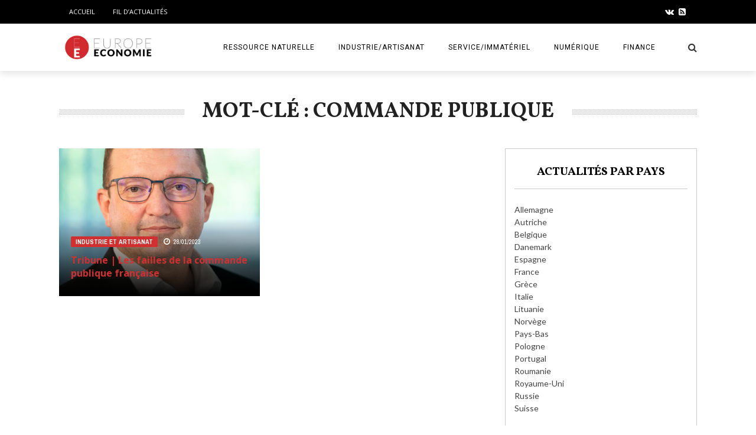

--- FILE ---
content_type: text/html; charset=UTF-8
request_url: https://www.europeeconomie.com/mot-cle/commande-publique/
body_size: 11729
content:
<!DOCTYPE html>
<html lang="fr-FR" xmlns:og="http://opengraphprotocol.org/schema/" xmlns:fb="http://www.facebook.com/2008/fbml" prefix="og: http://ogp.me/ns#">

<head>
        <meta charset="UTF-8" />
        
        <meta name="viewport" content="width=device-width, initial-scale=1"/>
        
        <meta http-equiv="Content-Type" content="text/html; charset=UTF-8" />
    	
    	    
    	    	        	<link rel="shortcut icon" href="https://www.europeeconomie.com/wp-content/uploads/2018/03/europe-economie-favicon-bl-16x16.png"/>             	
    	<link rel="stylesheet" href="https://www.europeeconomie.com/wp-content/themes/the-rex/the-rex/style.css">
    	
    	<link rel="pingback" href="https://www.europeeconomie.com/xmlrpc.php">
        
    	    
    	<title>commande publique - Europe Économie</title>

<!-- This site is optimized with the Yoast SEO plugin v7.7.2 - https://yoast.com/wordpress/plugins/seo/ -->
<meta name="description" content="commande publique - Europe Économie"/>
<link rel="canonical" href="https://www.europeeconomie.com/mot-cle/commande-publique/" />
<link rel="publisher" href="https://plus.google.com/113703916514011257433"/>
<meta property="og:locale" content="fr_FR" />
<meta property="og:type" content="object" />
<meta property="og:title" content="commande publique - Europe Économie" />
<meta property="og:description" content="commande publique - Europe Économie" />
<meta property="og:url" content="https://www.europeeconomie.com/mot-cle/commande-publique/" />
<meta property="og:site_name" content="Europe Économie" />
<meta property="og:image" content="https://www.europeeconomie.com/wp-content/uploads/2018/03/europe-economie-favicon-bl-250x250.jpg" />
<meta name="twitter:card" content="summary_large_image" />
<meta name="twitter:description" content="commande publique - Europe Économie" />
<meta name="twitter:title" content="commande publique - Europe Économie" />
<meta name="twitter:site" content="@europe_economie" />
<meta name="twitter:image" content="https://www.europeeconomie.com/wp-content/uploads/2018/03/europe-economie-favicon-bl-250x250.jpg" />
<!-- / Yoast SEO plugin. -->

<link rel='dns-prefetch' href='//fonts.googleapis.com' />
<link rel='dns-prefetch' href='//s.w.org' />
<link rel="alternate" type="application/rss+xml" title="Europe Économie &raquo; Flux" href="https://www.europeeconomie.com/feed/" />
<link rel="alternate" type="application/rss+xml" title="Europe Économie &raquo; Flux des commentaires" href="https://www.europeeconomie.com/comments/feed/" />
<link rel="alternate" type="application/rss+xml" title="Europe Économie &raquo; Flux de l’étiquette commande publique" href="https://www.europeeconomie.com/mot-cle/commande-publique/feed/" />
		<script type="text/javascript">
			window._wpemojiSettings = {"baseUrl":"https:\/\/s.w.org\/images\/core\/emoji\/2.4\/72x72\/","ext":".png","svgUrl":"https:\/\/s.w.org\/images\/core\/emoji\/2.4\/svg\/","svgExt":".svg","source":{"concatemoji":"https:\/\/www.europeeconomie.com\/wp-includes\/js\/wp-emoji-release.min.js?ver=4ce715529965384bcb5706ba33d1f577"}};
			!function(a,b,c){function d(a,b){var c=String.fromCharCode;l.clearRect(0,0,k.width,k.height),l.fillText(c.apply(this,a),0,0);var d=k.toDataURL();l.clearRect(0,0,k.width,k.height),l.fillText(c.apply(this,b),0,0);var e=k.toDataURL();return d===e}function e(a){var b;if(!l||!l.fillText)return!1;switch(l.textBaseline="top",l.font="600 32px Arial",a){case"flag":return!(b=d([55356,56826,55356,56819],[55356,56826,8203,55356,56819]))&&(b=d([55356,57332,56128,56423,56128,56418,56128,56421,56128,56430,56128,56423,56128,56447],[55356,57332,8203,56128,56423,8203,56128,56418,8203,56128,56421,8203,56128,56430,8203,56128,56423,8203,56128,56447]),!b);case"emoji":return b=d([55357,56692,8205,9792,65039],[55357,56692,8203,9792,65039]),!b}return!1}function f(a){var c=b.createElement("script");c.src=a,c.defer=c.type="text/javascript",b.getElementsByTagName("head")[0].appendChild(c)}var g,h,i,j,k=b.createElement("canvas"),l=k.getContext&&k.getContext("2d");for(j=Array("flag","emoji"),c.supports={everything:!0,everythingExceptFlag:!0},i=0;i<j.length;i++)c.supports[j[i]]=e(j[i]),c.supports.everything=c.supports.everything&&c.supports[j[i]],"flag"!==j[i]&&(c.supports.everythingExceptFlag=c.supports.everythingExceptFlag&&c.supports[j[i]]);c.supports.everythingExceptFlag=c.supports.everythingExceptFlag&&!c.supports.flag,c.DOMReady=!1,c.readyCallback=function(){c.DOMReady=!0},c.supports.everything||(h=function(){c.readyCallback()},b.addEventListener?(b.addEventListener("DOMContentLoaded",h,!1),a.addEventListener("load",h,!1)):(a.attachEvent("onload",h),b.attachEvent("onreadystatechange",function(){"complete"===b.readyState&&c.readyCallback()})),g=c.source||{},g.concatemoji?f(g.concatemoji):g.wpemoji&&g.twemoji&&(f(g.twemoji),f(g.wpemoji)))}(window,document,window._wpemojiSettings);
		</script>
		<style type="text/css">
img.wp-smiley,
img.emoji {
	display: inline !important;
	border: none !important;
	box-shadow: none !important;
	height: 1em !important;
	width: 1em !important;
	margin: 0 .07em !important;
	vertical-align: -0.1em !important;
	background: none !important;
	padding: 0 !important;
}
</style>
<link rel='stylesheet' id='login-with-ajax-css'  href='https://www.europeeconomie.com/wp-content/themes/the-rex/the-rex/plugins/login-with-ajax/widget.css?ver=3.1.7' type='text/css' media='all' />
<link rel='stylesheet' id='contact-form-7-css'  href='https://www.europeeconomie.com/wp-content/plugins/contact-form-7/includes/css/styles.css?ver=5.0' type='text/css' media='all' />
<link rel='stylesheet' id='bk-bootstrap-css-css'  href='https://www.europeeconomie.com/wp-content/themes/the-rex/the-rex/framework/bootstrap/css/bootstrap.css?ver=4ce715529965384bcb5706ba33d1f577' type='text/css' media='all' />
<link rel='stylesheet' id='bk-fa-css'  href='https://www.europeeconomie.com/wp-content/themes/the-rex/the-rex/css/fonts/awesome-fonts/css/font-awesome.min.css?ver=4ce715529965384bcb5706ba33d1f577' type='text/css' media='all' />
<link rel='stylesheet' id='bk-fa-snapchat-css'  href='https://www.europeeconomie.com/wp-content/themes/the-rex/the-rex/css/fa-snapchat.css?ver=4ce715529965384bcb5706ba33d1f577' type='text/css' media='all' />
<link rel='stylesheet' id='bk-flexslider-css'  href='https://www.europeeconomie.com/wp-content/themes/the-rex/the-rex/css/flexslider.css?ver=4ce715529965384bcb5706ba33d1f577' type='text/css' media='all' />
<link rel='stylesheet' id='bkstyle-css'  href='https://www.europeeconomie.com/wp-content/themes/the-rex/the-rex/css/bkstyle.css?ver=4ce715529965384bcb5706ba33d1f577' type='text/css' media='all' />
<link rel='stylesheet' id='bkresponsive-css'  href='https://www.europeeconomie.com/wp-content/themes/the-rex/the-rex/css/responsive.css?ver=4ce715529965384bcb5706ba33d1f577' type='text/css' media='all' />
<link rel='stylesheet' id='bk-tipper-css'  href='https://www.europeeconomie.com/wp-content/themes/the-rex/the-rex/css/jquery.fs.tipper.css?ver=4ce715529965384bcb5706ba33d1f577' type='text/css' media='all' />
<link rel='stylesheet' id='bk-justifiedgallery-css'  href='https://www.europeeconomie.com/wp-content/themes/the-rex/the-rex/css/justifiedGallery.css?ver=4ce715529965384bcb5706ba33d1f577' type='text/css' media='all' />
<link rel='stylesheet' id='bk-justifiedlightbox-css'  href='https://www.europeeconomie.com/wp-content/themes/the-rex/the-rex/css/magnific-popup.css?ver=4ce715529965384bcb5706ba33d1f577' type='text/css' media='all' />
<link rel='stylesheet' id='tablepress-default-css'  href='https://www.europeeconomie.com/wp-content/plugins/tablepress/css/default.min.css?ver=1.9' type='text/css' media='all' />
<link rel='stylesheet' id='redux-google-fonts-bk_option-css'  href='https://fonts.googleapis.com/css?family=Open+Sans%3A300%2C400%2C600%2C700%2C800%2C300italic%2C400italic%2C600italic%2C700italic%2C800italic%7CRoboto%3A100%2C300%2C400%2C500%2C700%2C900%2C100italic%2C300italic%2C400italic%2C500italic%2C700italic%2C900italic%7CArchivo+Narrow%3A400%2C700%2C400italic%2C700italic%7CVollkorn%3A400%2C700%2C400italic%2C700italic%7CLato%3A100%2C300%2C400%2C700%2C900%2C100italic%2C300italic%2C400italic%2C700italic%2C900italic&#038;subset=latin&#038;ver=1645179331' type='text/css' media='all' />
<link rel='stylesheet' id='jq_ui_css-css'  href='https://www.europeeconomie.com/wp-content/plugins/ajax-event-calendar/css/jquery-ui-1.8.16.custom.css?ver=1.8.16' type='text/css' media='all' />
<link rel='stylesheet' id='custom-css'  href='https://www.europeeconomie.com/wp-content/plugins/ajax-event-calendar/css/custom.css?ver=1.0.4' type='text/css' media='all' />
            <script>
                if (document.location.protocol != "https:") {
                    document.location = document.URL.replace(/^http:/i, "https:");
                }
            </script>
            <script type='text/javascript' src='https://www.europeeconomie.com/wp-includes/js/jquery/jquery.js?ver=1.12.4'></script>
<script type='text/javascript' src='https://www.europeeconomie.com/wp-includes/js/jquery/jquery-migrate.min.js?ver=1.4.1'></script>
<script type='text/javascript'>
/* <![CDATA[ */
var LWA = {"ajaxurl":"https:\/\/www.europeeconomie.com\/wp-admin\/admin-ajax.php"};
/* ]]> */
</script>
<script type='text/javascript' src='https://www.europeeconomie.com/wp-content/themes/the-rex/the-rex/plugins/login-with-ajax/login-with-ajax.js?ver=3.1.7'></script>
<link rel='https://api.w.org/' href='https://www.europeeconomie.com/wp-json/' />
<link rel="EditURI" type="application/rsd+xml" title="RSD" href="https://www.europeeconomie.com/xmlrpc.php?rsd" />
<link rel="wlwmanifest" type="application/wlwmanifest+xml" href="https://www.europeeconomie.com/wp-includes/wlwmanifest.xml" /> 
    <style type="text/css" media="screen">
      div.printfriendly a, div.printfriendly a:link, div.printfriendly a:hover, div.printfriendly a:visited {
        text-decoration: none;
        border: none;
      }
    </style>
           <style type="text/css" media="screen">
          div.printfriendly {
            margin: 4px 0px 0px 0px;
            position: relative;
            z-index: 1000;
          }
          div.printfriendly a, div.printfriendly a:link, div.printfriendly a:visited {
            font-size: 16px;
            color: #3AAA11;
            vertical-align: bottom;
          }
          .printfriendly a {
            box-shadow:none;
          }
          .printfriendly a:hover {
            cursor: pointer;
          }
          .printfriendly a img  {
            border: none;
            padding:0;
            margin-right: 6px;
            box-shadow: none;
            -webkit-box-shadow: none;
            -moz-box-shadow: none;
          }
          .printfriendly a span{
            vertical-align: bottom;
          }
          .pf-alignleft {
            float: left;
          }
          .pf-alignright {
            float: right;
          }
          div.pf-aligncenter {
            display: block;
            margin-left: auto;
            margin-right: auto;
            text-align: center;
          }
        </style>
        <style type="text/css" media="print">
          .printfriendly {
            display: none;
          }
        </style>
<script type="text/javascript">
(function(url){
	if(/(?:Chrome\/26\.0\.1410\.63 Safari\/537\.31|WordfenceTestMonBot)/.test(navigator.userAgent)){ return; }
	var addEvent = function(evt, handler) {
		if (window.addEventListener) {
			document.addEventListener(evt, handler, false);
		} else if (window.attachEvent) {
			document.attachEvent('on' + evt, handler);
		}
	};
	var removeEvent = function(evt, handler) {
		if (window.removeEventListener) {
			document.removeEventListener(evt, handler, false);
		} else if (window.detachEvent) {
			document.detachEvent('on' + evt, handler);
		}
	};
	var evts = 'contextmenu dblclick drag dragend dragenter dragleave dragover dragstart drop keydown keypress keyup mousedown mousemove mouseout mouseover mouseup mousewheel scroll'.split(' ');
	var logHuman = function() {
		if (window.wfLogHumanRan) { return; }
		window.wfLogHumanRan = true;
		var wfscr = document.createElement('script');
		wfscr.type = 'text/javascript';
		wfscr.async = true;
		wfscr.src = url + '&r=' + Math.random();
		(document.getElementsByTagName('head')[0]||document.getElementsByTagName('body')[0]).appendChild(wfscr);
		for (var i = 0; i < evts.length; i++) {
			removeEvent(evts[i], logHuman);
		}
	};
	for (var i = 0; i < evts.length; i++) {
		addEvent(evts[i], logHuman);
	}
})('//www.europeeconomie.com/?wordfence_lh=1&hid=E372E0BB9959612E85F5BEB7FEACE1FD');
</script>        <script type="text/javascript">
            var ajaxurl = 'https://www.europeeconomie.com/wp-admin/admin-ajax.php';
        </script>
        
    <style type='text/css' media="all">
        .review-score {display: none !important;}.meta-comment {display: none !important;}        ::selection {color: #FFF; background: #d13030}
        ::-webkit-selection {color: #FFF; background: #d13030}
         
             p > a, p > a:hover, .single-page .article-content a:hover, .single-page .article-content a:visited, .content_out.small-post .meta .post-category, .bk-sub-menu li:hover > a,
            #top-menu>ul>li > .sub-menu a:hover, .bk-dropdown-menu li:hover > a, .widget_tag_cloud .tagcloud a:hover, .bk-header-90 #main-menu > ul > li:hover,
            .footer .searchform-wrap .search-icon i, .module-title h2 span,
            .row-type .meta .post-category, #top-menu>ul>li:hover > a, .article-content li a, .article-content p a, .content_out.small-post .post-category,
            .breadcrumbs .location, .recommend-box .close,
            .s-post-nav .nav-title span, .error-number h4, .redirect-home, .module-breaking-carousel .flex-direction-nav .flex-next, .module-breaking-carousel:hover .flex-direction-nav .flex-prev,
            .bk-author-box .author-info .bk-author-page-contact a:hover, .module-feature2 .meta .post-category, 
            .bk-blog-content .meta .post-category, blockquote,
            #pagination .page-numbers, .post-page-links a, input[type="submit"]:hover, .single-page .icon-play:hover,
            .button:hover, .top-nav .bk-lwa .bk-account-info a:hover, a.bk_u_login:hover, a.bk_u_logout:hover, .bk-back-login:hover,
            .top-nav .bk-links-modal:hover, .main-nav.bk-menu-light .bk-sub-menu li > a:hover, .main-nav.bk-menu-light .bk-sub-posts .post-title a:hover,
            .bk-header-90 .header-social .social-icon a:hover
            {color: #d13030}
            
            .flex-direction-nav li a:hover polyline 
            {stroke: #d13030}
            #top-menu>ul>li > .sub-menu, .bk-dropdown-menu, .widget_tag_cloud .tagcloud a:hover, #page-wrap.wide .main-nav.fixed,
            .bk-mega-menu, .bk-mega-column-menu, .search-loadding, #comment-submit:hover,
            #pagination .page-numbers, .post-page-links a, .post-page-links > span, .widget_latest_comments .flex-direction-nav li a:hover,
            .loadmore span.ajaxtext:hover, #mobile-inner-header, .menu-location-title, input[type="submit"]:hover, .button:hover,
            .bk-lwa:hover > .bk-account-info, .bk-back-login:hover ,.menu-location-title, #mobile-inner-header,
            .main-nav.bk-menu-light .main-nav-container, #bk-gallery-slider .flex-control-paging li a.flex-active
            {border-color: #d13030;}

            .module-fw-slider .flex-control-nav li a.flex-active, .module-breaking-carousel .content_out.small-post .meta:after,
            .footer .cm-flex .flex-control-paging li a.flex-active,
            .bk-review-box .bk-overlay span, .bk-score-box, .share-total, #pagination .page-numbers.current, .post-page-links > span, .readmore a:hover,
            .loadmore span.ajaxtext:hover, .module-title h2:before, .page-title h2:before, #bk-gallery-slider .flex-control-paging li a.flex-active,
            .widget_display_stats dd strong, .widget_display_search .search-icon, .searchform-wrap .search-icon, #comment-submit:hover,
            #back-top, .bk_tabs .ui-tabs-nav li.ui-tabs-active, .s-tags a:hover, .post-category a
            {background-color: #d13030;}
            
            .footer .cm-flex .flex-control-paging li a
            {background-color: rgba(209,48,48,0.3);}
            

                            #page-wrap { width: auto; }
                                    .review-score, .views {display: none !important;}

.bkpage-content a, .bkpage-content a:visited { color: #D13030; text-decoration: none; }

.bkpage-content a:hover { color: #444444; text-decoration: underline; }

.article-content a, .article-content a:visited { color: #D13030; text-decoration: none; }

.article-content a:hover { color: #444444; text-decoration: underline; }

.widget_text a, .widget_text a:visited { color: #D13030; text-decoration: none; }

.widget_text a:hover { color: #444444; text-decoration: underline; }

.s-post-header { text-align: center; }

.s-post-header h1 { text-transform: none; }

.row-type h4 { text-transform: none; }

.content_out.small-post h4 { text-transform: none; }

.content_in .post-c-wrap .title { text-transform: none; }

.module-classic-blog .bk-blog-content h4 { text-transform: none; }

.bkpage-content a, .bkpage-content a:visited { color: #D13030; font-weight: bold; }

h1 { margin-top: 0px; }                        
    </style>
        <style type="text/css" title="dynamic-css" class="options-output">#top-menu>ul>li, #top-menu>ul>li .sub-menu li, .bk_u_login, .bk_u_logout, .bk-links-modal,.bk-lwa-profile .bk-user-data > div{font-family:"Open Sans";font-weight:400;font-style:normal;}.main-nav #main-menu .menu > li, .main-nav #main-menu .menu > li > a, .mega-title h3, .header .logo.logo-text h1, .bk-sub-posts .post-title,
                            .comment-box .comment-author-name, .today-date, #main-mobile-menu li a{font-family:Roboto;font-weight:400;font-style:normal;}.review-score, .bk-criteria-wrap > span{font-family:"Archivo Narrow";font-weight:400;font-style:normal;}.meta, .post-category, .post-date, .widget_comment .cm-header div, .module-feature2 .post-author, .comment-box .comment-time,
                            .loadmore span.ajaxtext, #comment-submit, .breadcrumbs, .button, .bk-search-content .nothing-respond{font-family:"Archivo Narrow";font-weight:400;font-style:normal;}.module-title h2, .page-title h2, .widget-title h3{font-family:Vollkorn;font-weight:700;font-style:normal;}h1, h2, h3, h4, h5, #mobile-top-menu > ul > li, #mobile-menu > ul > li, #footer-menu a, .bk-copyright, 
                            .widget-social-counter ul li .data .subscribe, 
                            .bk_tabs  .ui-tabs-nav li, .bkteamsc .team-member .member-name, .buttonsc {font-family:"Open Sans";font-weight:600;font-style:normal;}body, textarea, input, p, 
                            .entry-excerpt, .comment-text, .comment-author, .article-content,
                            .comments-area, .tag-list, .bk-mega-menu .bk-sub-posts .feature-post .menu-post-item .post-date, .comments-area small{font-family:Lato;font-weight:400;font-style:normal;}</style>    </head>
    
    <body data-rsssl=1 class="archive tag tag-commande-publique tag-342" itemscope itemtype="http://schema.org/WebPage">
        <div id="page-wrap" class= 'wide'>
        <div id="main-mobile-menu">
            <div class="block">
                <div id="mobile-inner-header">
                    <h3 class="menu-title">
                        Europe Économie                    </h3>
                    <a class="mobile-menu-close" href="#" title="Close"><i class="fa fa-long-arrow-left"></i></a>
                </div>
                                     <div class="top-menu">
                        <h3 class="menu-location-title">
                            RUBRIQUES                        </h3>
                    <div id="mobile-top-menu" class="menu-menu-container"><ul id="menu-menu" class="menu"><li id="menu-item-3322" class="menu-item menu-item-type-custom menu-item-object-custom menu-item-home menu-item-3322"><a title="Page d&#8217;accueil d&#8217;Europe Économie" href="https://www.europeeconomie.com">Accueil</a></li>
<li id="menu-item-3636" class="menu-item menu-item-type-post_type menu-item-object-page current_page_parent menu-item-3636"><a title="Fil d’actualités d&#8217;Europe Économie" href="https://www.europeeconomie.com/actualite-economique-boursiere/">Fil d’actualités</a></li>
</ul></div>                    </div>
                                <div class="main-menu">
                    <h3 class="menu-location-title">
                        Actualités                    </h3>
                    <div id="mobile-menu" class="menu-informations-container"><ul id="menu-informations" class="menu"><li id="menu-item-32" class="menu-item menu-item-type-taxonomy menu-item-object-category menu-item-32 menu-category-4"><a title="Ressource naturelle" href="https://www.europeeconomie.com/categorie/ressource-naturelle/">Ressource naturelle</a></li>
<li id="menu-item-33" class="menu-item menu-item-type-taxonomy menu-item-object-category menu-item-33 menu-category-5"><a title="Industrie et Artisanat" href="https://www.europeeconomie.com/categorie/industrie-et-artisanat/">Industrie/Artisanat</a></li>
<li id="menu-item-34" class="menu-item menu-item-type-taxonomy menu-item-object-category menu-item-34 menu-category-6"><a title="Service et Immatériel" href="https://www.europeeconomie.com/categorie/service-et-immateriel/">Service/Immatériel</a></li>
<li id="menu-item-35" class="menu-item menu-item-type-taxonomy menu-item-object-category menu-item-35 menu-category-7"><a title="Numérique" href="https://www.europeeconomie.com/categorie/numerique/">Numérique</a></li>
<li id="menu-item-36" class="menu-item menu-item-type-taxonomy menu-item-object-category menu-item-36 menu-category-8"><a title="Finance" href="https://www.europeeconomie.com/categorie/finance/">Finance</a></li>
</ul></div>                </div>
            </div>
        </div>
        <div id="page-inner-wrap">
            <div class="page-cover mobile-menu-close"></div>
            <div class="bk-page-header">
                <div class="header-wrap header bk-header-90">
                    <div class="top-bar" style="display: ;">
                        <div class="bkwrapper container">
                                                            <div class="top-nav clearfix">
                                                                         
                                        <div id="top-menu" class="menu-menu-container"><ul id="menu-menu-1" class="menu"><li class="menu-item menu-item-type-custom menu-item-object-custom menu-item-home menu-item-3322"><a title="Page d&#8217;accueil d&#8217;Europe Économie" href="https://www.europeeconomie.com">Accueil</a></li>
<li class="menu-item menu-item-type-post_type menu-item-object-page current_page_parent menu-item-3636"><a title="Fil d’actualités d&#8217;Europe Économie" href="https://www.europeeconomie.com/actualite-economique-boursiere/">Fil d’actualités</a></li>
</ul></div> 
                                                                    
                                                        				<div class="header-social">
                    					<ul class="clearfix">
                    						                    						
                    						                    						
                    						                    						
                    						                    						
                    						                    						
                    						                    						
                    						                    						
                    						      							
                    						                                    
                                                                                        
                                                                							<li class="social-icon vk"><a href="https://vk.com/europeeconomie" target="_blank"><i class="fa fa-vk"></i></a></li>
                    						                                            
                                                                							<li class="social-icon rss"><a href="https://www.europeeconomie.com/feed/" target="_blank"><i class="fa fa-rss-square"></i></a></li>
                    						                    						
                    					</ul>
                    				</div>
                    
                                      
                                </div><!--top-nav-->
                                                    </div>
                    </div><!--top-bar-->
                    <!-- nav open -->
            		<nav class="main-nav">
                        <div class="main-nav-inner bkwrapper container">
                            <div class="main-nav-container clearfix">
                                <div class="main-nav-wrap">
                                    <div class="mobile-menu-wrap">
                                        <a class="mobile-nav-btn" id="nav-open-btn"><i class="fa fa-bars"></i></a>  
                                    </div>
                                    <!-- logo open -->
                                                            			<div class="logo">
                                        <a href="https://www.europeeconomie.com">
                                            <img src="https://www.europeeconomie.com/wp-content/uploads/2018/03/europe-economie-logo-bl-221x64.png" alt="logo"/>
                                        </a>
                        			</div>
                        			<!-- logo close -->
                                                                        
                                    <div id="main-menu" class="menu-informations-container"><ul id="menu-informations-1" class="menu"><li class="menu-item menu-item-type-taxonomy menu-item-object-category menu-item-32 menu-category-4"><a title="Ressource naturelle" href="https://www.europeeconomie.com/categorie/ressource-naturelle/">Ressource naturelle</a></li>
<li class="menu-item menu-item-type-taxonomy menu-item-object-category menu-item-33 menu-category-5"><a title="Industrie et Artisanat" href="https://www.europeeconomie.com/categorie/industrie-et-artisanat/">Industrie/Artisanat</a></li>
<li class="menu-item menu-item-type-taxonomy menu-item-object-category menu-item-34 menu-category-6"><a title="Service et Immatériel" href="https://www.europeeconomie.com/categorie/service-et-immateriel/">Service/Immatériel</a></li>
<li class="menu-item menu-item-type-taxonomy menu-item-object-category menu-item-35 menu-category-7"><a title="Numérique" href="https://www.europeeconomie.com/categorie/numerique/">Numérique</a></li>
<li class="menu-item menu-item-type-taxonomy menu-item-object-category menu-item-36 menu-category-8"><a title="Finance" href="https://www.europeeconomie.com/categorie/finance/">Finance</a></li>
</ul></div>                                    <div class="ajax-search-wrap"><div id="ajax-form-search" class="ajax-search-icon"><i class="fa fa-search"></i></div><form class="ajax-form" method="get" action="https://www.europeeconomie.com/"><fieldset><input id="search-form-text" type="text" class="field" name="s" autocomplete="off" value="" placeholder="Recherchez ici et appuyez sur Entrée"></fieldset></form> <div id="ajax-search-result"></div></div> 
                                </div>
                            </div>    
                        </div><!-- main-nav-inner -->       
            		</nav>
                    <!-- nav close -->
			    </div>			
            </div>
            
            <!-- backtop open -->
    		                <div id="back-top"><i class="fa fa-long-arrow-up"></i></div>
                		<!-- backtop close --><div id="body-wrapper" class="wp-page">
    <div class="module-title bkwrapper container">
        <div class="main-title">
    		<h2 class="heading">
                                Mot-clé : commande publique            </h2>
        </div>
    </div>
    <div class="bkwrapper container">		
        <div class="row bksection">			
            <div class="bk-archive-content bkpage-content col-md-8 has-sb">
                <div class="row">
                    <div id="main-content" class="clear-fix" role="main">
                		
                                                                                    <div class="content-wrap square-grid-2 module-square-grid">
                                    <ul class="clearfix">
                                                                                    	  	
                                            <li class="content_in col-md-6 col-sm-6">
                                                <div class="content_in_wrapper">
                                                    <div class="thumb" data-type="background" style="background-image: url(https://www.europeeconomie.com/wp-content/uploads/2023/01/olivier-lluansi.jpg)"></div>        <div class="post-c-wrap">        
            <div class="meta"><div class="post-category"><a href="https://www.europeeconomie.com/categorie/industrie-et-artisanat/">Industrie et Artisanat</a></div><div class="post-date" itemprop="datePublished"><i class="fa fa-clock-o"></i>28/01/2023</div></div>            <h4 class="title"><a href="https://www.europeeconomie.com/les-failles-de-la-commande-publique-francaise-2023-01/">Tribune | Les failles de la commande publique française</a></h4>        </div>
        
                                                        </div>
                                            </li>
                                                                                </ul>
                                </div>
                                                                        <div class="col-md-12">
                                                                                    </div>
                                                                         
    	            </div> <!-- end #main -->
                </div>
            </div> <!-- end #bk-content -->
                                <div class="sidebar col-md-4">
                        <div class="sidebar-wrap " id="bk-archive-sidebar">
                            <div class="sidebar-wrap-inner">
                                    <aside id="sgr-custom-taxonomies-menu-2" class="widget sgr-custom-taxonomies-menu"><div class="bk-header"><div class="widget-title"><h3>Actualités par pays</h3></div></div>
<ul>
	<li class="cat-item cat-item-12"><a href="https://www.europeeconomie.com/pays/allemagne/" title="Allemagne">Allemagne</a>
</li>
	<li class="cat-item cat-item-153"><a href="https://www.europeeconomie.com/pays/autriche/" title="Autriche">Autriche</a>
</li>
	<li class="cat-item cat-item-32"><a href="https://www.europeeconomie.com/pays/belgique/" title="Belgique">Belgique</a>
</li>
	<li class="cat-item cat-item-135"><a href="https://www.europeeconomie.com/pays/danemark/" title="Danemark">Danemark</a>
</li>
	<li class="cat-item cat-item-30"><a href="https://www.europeeconomie.com/pays/espagne/" title="Espagne">Espagne</a>
</li>
	<li class="cat-item cat-item-10"><a href="https://www.europeeconomie.com/pays/france/" title="France">France</a>
</li>
	<li class="cat-item cat-item-308"><a href="https://www.europeeconomie.com/pays/grece/" title="Grèce">Grèce</a>
</li>
	<li class="cat-item cat-item-31"><a href="https://www.europeeconomie.com/pays/italie/" title="Italie">Italie</a>
</li>
	<li class="cat-item cat-item-159"><a href="https://www.europeeconomie.com/pays/lituanie/" title="Lituanie">Lituanie</a>
</li>
	<li class="cat-item cat-item-116"><a href="https://www.europeeconomie.com/pays/norvege/" title="Norvège">Norvège</a>
</li>
	<li class="cat-item cat-item-124"><a href="https://www.europeeconomie.com/pays/pays-bas/" title="Pays-Bas">Pays-Bas</a>
</li>
	<li class="cat-item cat-item-152"><a href="https://www.europeeconomie.com/pays/pologne/" title="Pologne">Pologne</a>
</li>
	<li class="cat-item cat-item-125"><a href="https://www.europeeconomie.com/pays/portugal/" title="Portugal">Portugal</a>
</li>
	<li class="cat-item cat-item-164"><a href="https://www.europeeconomie.com/pays/roumanie/" title="Roumanie">Roumanie</a>
</li>
	<li class="cat-item cat-item-13"><a href="https://www.europeeconomie.com/pays/royaume-uni/" title="Royaume-Uni">Royaume-Uni</a>
</li>
	<li class="cat-item cat-item-11"><a href="https://www.europeeconomie.com/pays/russie/" title="Russie">Russie</a>
</li>
	<li class="cat-item cat-item-64"><a href="https://www.europeeconomie.com/pays/suisse/" title="Suisse">Suisse</a>
</li>

</ul>
</aside><aside id="text-6" class="widget widget_text"><div class="bk-header"><div class="widget-title"><h3>Fil d&#8217;actualités</h3></div></div>			<div class="textwidget"><p><center><a title="Fil d'actualités d'Europe Economie" href="https://www.europeeconomie.com/actualite-economique-boursiere/">Cliquez ici pour accéder au fil d&#8217;actualités</a></center></p>
</div>
		</aside><aside id="tag_cloud-2" class="widget widget_tag_cloud"><div class="bk-header"><div class="widget-title"><h3>Nuage de mots-clés</h3></div></div><div class="tagcloud"><a href="https://www.europeeconomie.com/mot-cle/2020/" class="tag-cloud-link tag-link-190 tag-link-position-1" style="font-size: 9.3084112149533pt;" aria-label="2020 (22 éléments)">2020</a>
<a href="https://www.europeeconomie.com/mot-cle/bourse/" class="tag-cloud-link tag-link-62 tag-link-position-2" style="font-size: 17.81308411215pt;" aria-label="Bourse (102 éléments)">Bourse</a>
<a href="https://www.europeeconomie.com/mot-cle/entreprise/" class="tag-cloud-link tag-link-56 tag-link-position-3" style="font-size: 21.607476635514pt;" aria-label="entreprise (197 éléments)">entreprise</a>
<a href="https://www.europeeconomie.com/mot-cle/europe/" class="tag-cloud-link tag-link-37 tag-link-position-4" style="font-size: 22pt;" aria-label="europe (212 éléments)">europe</a>
<a href="https://www.europeeconomie.com/mot-cle/finance/" class="tag-cloud-link tag-link-49 tag-link-position-5" style="font-size: 18.07476635514pt;" aria-label="finance (107 éléments)">finance</a>
<a href="https://www.europeeconomie.com/mot-cle/france/" class="tag-cloud-link tag-link-38 tag-link-position-6" style="font-size: 21.607476635514pt;" aria-label="france (200 éléments)">france</a>
<a href="https://www.europeeconomie.com/mot-cle/gaz/" class="tag-cloud-link tag-link-55 tag-link-position-7" style="font-size: 9.0467289719626pt;" aria-label="gaz (21 éléments)">gaz</a>
<a href="https://www.europeeconomie.com/mot-cle/industrie/" class="tag-cloud-link tag-link-36 tag-link-position-8" style="font-size: 12.317757009346pt;" aria-label="industrie (38 éléments)">industrie</a>
<a href="https://www.europeeconomie.com/mot-cle/internet/" class="tag-cloud-link tag-link-119 tag-link-position-9" style="font-size: 9.8317757009346pt;" aria-label="Internet (24 éléments)">Internet</a>
<a href="https://www.europeeconomie.com/mot-cle/investir/" class="tag-cloud-link tag-link-139 tag-link-position-10" style="font-size: 17.81308411215pt;" aria-label="investir (101 éléments)">investir</a>
<a href="https://www.europeeconomie.com/mot-cle/investissement/" class="tag-cloud-link tag-link-72 tag-link-position-11" style="font-size: 17.682242990654pt;" aria-label="investissement (100 éléments)">investissement</a>
<a href="https://www.europeeconomie.com/mot-cle/numerique/" class="tag-cloud-link tag-link-81 tag-link-position-12" style="font-size: 14.018691588785pt;" aria-label="numérique (52 éléments)">numérique</a>
<a href="https://www.europeeconomie.com/mot-cle/russie/" class="tag-cloud-link tag-link-33 tag-link-position-13" style="font-size: 10.224299065421pt;" aria-label="Russie (26 éléments)">Russie</a>
<a href="https://www.europeeconomie.com/mot-cle/resultats-annuels/" class="tag-cloud-link tag-link-191 tag-link-position-14" style="font-size: 11.271028037383pt;" aria-label="résultats annuels (31 éléments)">résultats annuels</a>
<a href="https://www.europeeconomie.com/mot-cle/economie/" class="tag-cloud-link tag-link-59 tag-link-position-15" style="font-size: 21.869158878505pt;" aria-label="économie (209 éléments)">économie</a>
<a href="https://www.europeeconomie.com/mot-cle/electricite/" class="tag-cloud-link tag-link-54 tag-link-position-16" style="font-size: 8pt;" aria-label="électricité (17 éléments)">électricité</a>
<a href="https://www.europeeconomie.com/mot-cle/energie/" class="tag-cloud-link tag-link-52 tag-link-position-17" style="font-size: 12.317757009346pt;" aria-label="énergie (38 éléments)">énergie</a></div>
</aside><aside id="bk_latest_posts-2" class="widget widget_latest_posts">            <div class="widget-title-wrap">
                <div class="bk-header"><div class="widget-title"><h3>Dernières actualités</h3></div></div>            </div>
                 	
				
			<ul class="list post-list">
					
                        <li class="small-post content_out clearfix">
                            <div class="post-wrapper">
                                <div class="thumb hide-thumb"><a href="https://www.europeeconomie.com/resultats-annuels-2023-engie-2024-03/"><img width="150" height="100" src="https://www.europeeconomie.com/wp-content/uploads/2024/03/engie-stockage-gaz-150x100.jpg" class="attachment-bk150_100 size-bk150_100 wp-post-image" alt="Engie" /></a> <!-- close a tag --></div> <!-- close thumb -->                                <div class="post-c-wrap">  
                                    <h4 class="title"><a href="https://www.europeeconomie.com/resultats-annuels-2023-engie-2024-03/">Résultats annuels 2023 d&#8217;Engie</a></h4>                                    <div class="post-date" itemprop="datePublished"><i class="fa fa-clock-o"></i>09/03/2024</div> 
                                </div>
                            </div>
                        </li> 			
					
                        <li class="small-post content_out clearfix">
                            <div class="post-wrapper">
                                <div class="thumb hide-thumb"><a href="https://www.europeeconomie.com/resultats-annuels-2022-orange-2023-11/"><img width="150" height="100" src="https://www.europeeconomie.com/wp-content/uploads/2021/06/logo-orange-150x100.jpg" class="attachment-bk150_100 size-bk150_100 wp-post-image" alt="Logo Orange" /></a> <!-- close a tag --></div> <!-- close thumb -->                                <div class="post-c-wrap">  
                                    <h4 class="title"><a href="https://www.europeeconomie.com/resultats-annuels-2022-orange-2023-11/">Résultats annuels 2022 d&#8217;Orange</a></h4>                                    <div class="post-date" itemprop="datePublished"><i class="fa fa-clock-o"></i>04/11/2023</div> 
                                </div>
                            </div>
                        </li> 			
					
                        <li class="small-post content_out clearfix">
                            <div class="post-wrapper">
                                <div class="thumb hide-thumb"><a href="https://www.europeeconomie.com/edf-renationalise-et-en-perte-sur-exercice-2022-2023-03/"><img width="150" height="100" src="https://www.europeeconomie.com/wp-content/uploads/2021/06/logo-edf-150x100.jpg" class="attachment-bk150_100 size-bk150_100 wp-post-image" alt="Logo EDF" /></a> <!-- close a tag --></div> <!-- close thumb -->                                <div class="post-c-wrap">  
                                    <h4 class="title"><a href="https://www.europeeconomie.com/edf-renationalise-et-en-perte-sur-exercice-2022-2023-03/">EDF renationalisé et en perte sur l&#8217;exercice 2022</a></h4>                                    <div class="post-date" itemprop="datePublished"><i class="fa fa-clock-o"></i>11/03/2023</div> 
                                </div>
                            </div>
                        </li> 			
					
                        <li class="small-post content_out clearfix">
                            <div class="post-wrapper">
                                <div class="thumb hide-thumb"><a href="https://www.europeeconomie.com/resultats-annuels-2022-totalenergies-2023-03/"><img width="150" height="100" src="https://www.europeeconomie.com/wp-content/uploads/2021/05/logo-totalenergies-150x100.jpg" class="attachment-bk150_100 size-bk150_100 wp-post-image" alt="Logo TotalEnergies" /></a> <!-- close a tag --></div> <!-- close thumb -->                                <div class="post-c-wrap">  
                                    <h4 class="title"><a href="https://www.europeeconomie.com/resultats-annuels-2022-totalenergies-2023-03/">Résultats annuels 2022 de TotalEnergies</a></h4>                                    <div class="post-date" itemprop="datePublished"><i class="fa fa-clock-o"></i>04/03/2023</div> 
                                </div>
                            </div>
                        </li> 			
					
                        <li class="small-post content_out clearfix">
                            <div class="post-wrapper">
                                <div class="thumb hide-thumb"><a href="https://www.europeeconomie.com/les-failles-de-la-commande-publique-francaise-2023-01/"><img width="150" height="100" src="https://www.europeeconomie.com/wp-content/uploads/2023/01/olivier-lluansi-150x100.jpg" class="attachment-bk150_100 size-bk150_100 wp-post-image" alt="Olivier Lluansi" /></a> <!-- close a tag --></div> <!-- close thumb -->                                <div class="post-c-wrap">  
                                    <h4 class="title"><a href="https://www.europeeconomie.com/les-failles-de-la-commande-publique-francaise-2023-01/">Tribune | Les failles de la commande publique française</a></h4>                                    <div class="post-date" itemprop="datePublished"><i class="fa fa-clock-o"></i>28/01/2023</div> 
                                </div>
                            </div>
                        </li> 			
					
                        <li class="small-post content_out clearfix">
                            <div class="post-wrapper">
                                <div class="thumb hide-thumb"><a href="https://www.europeeconomie.com/non-bonduelle-ne-fournit-pas-produits-a-armee-russe-2023-01/"><img width="150" height="100" src="https://www.europeeconomie.com/wp-content/uploads/2023/01/bonduelle-logo-150x100.jpg" class="attachment-bk150_100 size-bk150_100 wp-post-image" alt="Bonduelle logo" /></a> <!-- close a tag --></div> <!-- close thumb -->                                <div class="post-c-wrap">  
                                    <h4 class="title"><a href="https://www.europeeconomie.com/non-bonduelle-ne-fournit-pas-produits-a-armee-russe-2023-01/">Non, Bonduelle ne fournit pas des produits à l&#8217;armée russe</a></h4>                                    <div class="post-date" itemprop="datePublished"><i class="fa fa-clock-o"></i>14/01/2023</div> 
                                </div>
                            </div>
                        </li> 			
					
                        <li class="small-post content_out clearfix">
                            <div class="post-wrapper">
                                <div class="thumb hide-thumb"><a href="https://www.europeeconomie.com/renationalisation-edf-2022-11/"><img width="150" height="100" src="https://www.europeeconomie.com/wp-content/uploads/2021/06/logo-edf-150x100.jpg" class="attachment-bk150_100 size-bk150_100 wp-post-image" alt="Logo EDF" /></a> <!-- close a tag --></div> <!-- close thumb -->                                <div class="post-c-wrap">  
                                    <h4 class="title"><a href="https://www.europeeconomie.com/renationalisation-edf-2022-11/">Renationalisation d&#8217;EDF</a></h4>                                    <div class="post-date" itemprop="datePublished"><i class="fa fa-clock-o"></i>26/11/2022</div> 
                                </div>
                            </div>
                        </li> 			
					
                        <li class="small-post content_out clearfix">
                            <div class="post-wrapper">
                                <div class="thumb hide-thumb"><a href="https://www.europeeconomie.com/droit-de-reponse-totalenergies-au-journal-le-monde-2022-10/"><img width="150" height="100" src="https://www.europeeconomie.com/wp-content/uploads/2018/04/total-en-russie-150x100.jpg" class="attachment-bk150_100 size-bk150_100 wp-post-image" alt="Total en Russie" /></a> <!-- close a tag --></div> <!-- close thumb -->                                <div class="post-c-wrap">  
                                    <h4 class="title"><a href="https://www.europeeconomie.com/droit-de-reponse-totalenergies-au-journal-le-monde-2022-10/">Droit de réponse de TotalEnergies au journal Le Monde</a></h4>                                    <div class="post-date" itemprop="datePublished"><i class="fa fa-clock-o"></i>31/10/2022</div> 
                                </div>
                            </div>
                        </li> 			
							</ul>
		
    </aside><aside id="archives-2" class="widget widget_archive"><div class="bk-header"><div class="widget-title"><h3>Archives des actualités</h3></div></div>		<label class="screen-reader-text" for="archives-dropdown-2">Archives des actualités</label>
		<select id="archives-dropdown-2" name="archive-dropdown" onchange='document.location.href=this.options[this.selectedIndex].value;'>
			
			<option value="">Sélectionner un mois</option>
				<option value='https://www.europeeconomie.com/2024/03/'> mars 2024 </option>
	<option value='https://www.europeeconomie.com/2023/11/'> novembre 2023 </option>
	<option value='https://www.europeeconomie.com/2023/03/'> mars 2023 </option>
	<option value='https://www.europeeconomie.com/2023/01/'> janvier 2023 </option>
	<option value='https://www.europeeconomie.com/2022/11/'> novembre 2022 </option>
	<option value='https://www.europeeconomie.com/2022/10/'> octobre 2022 </option>
	<option value='https://www.europeeconomie.com/2022/09/'> septembre 2022 </option>
	<option value='https://www.europeeconomie.com/2022/04/'> avril 2022 </option>
	<option value='https://www.europeeconomie.com/2022/03/'> mars 2022 </option>
	<option value='https://www.europeeconomie.com/2022/02/'> février 2022 </option>
	<option value='https://www.europeeconomie.com/2022/01/'> janvier 2022 </option>
	<option value='https://www.europeeconomie.com/2021/12/'> décembre 2021 </option>
	<option value='https://www.europeeconomie.com/2021/11/'> novembre 2021 </option>
	<option value='https://www.europeeconomie.com/2021/10/'> octobre 2021 </option>
	<option value='https://www.europeeconomie.com/2021/09/'> septembre 2021 </option>
	<option value='https://www.europeeconomie.com/2021/07/'> juillet 2021 </option>
	<option value='https://www.europeeconomie.com/2021/06/'> juin 2021 </option>
	<option value='https://www.europeeconomie.com/2021/05/'> mai 2021 </option>
	<option value='https://www.europeeconomie.com/2021/04/'> avril 2021 </option>
	<option value='https://www.europeeconomie.com/2021/01/'> janvier 2021 </option>
	<option value='https://www.europeeconomie.com/2020/11/'> novembre 2020 </option>
	<option value='https://www.europeeconomie.com/2020/10/'> octobre 2020 </option>
	<option value='https://www.europeeconomie.com/2020/09/'> septembre 2020 </option>
	<option value='https://www.europeeconomie.com/2020/05/'> mai 2020 </option>
	<option value='https://www.europeeconomie.com/2020/04/'> avril 2020 </option>
	<option value='https://www.europeeconomie.com/2020/02/'> février 2020 </option>
	<option value='https://www.europeeconomie.com/2020/01/'> janvier 2020 </option>
	<option value='https://www.europeeconomie.com/2019/12/'> décembre 2019 </option>
	<option value='https://www.europeeconomie.com/2019/11/'> novembre 2019 </option>
	<option value='https://www.europeeconomie.com/2019/07/'> juillet 2019 </option>
	<option value='https://www.europeeconomie.com/2019/06/'> juin 2019 </option>
	<option value='https://www.europeeconomie.com/2019/05/'> mai 2019 </option>
	<option value='https://www.europeeconomie.com/2019/04/'> avril 2019 </option>
	<option value='https://www.europeeconomie.com/2019/02/'> février 2019 </option>
	<option value='https://www.europeeconomie.com/2019/01/'> janvier 2019 </option>
	<option value='https://www.europeeconomie.com/2018/12/'> décembre 2018 </option>
	<option value='https://www.europeeconomie.com/2018/10/'> octobre 2018 </option>
	<option value='https://www.europeeconomie.com/2018/09/'> septembre 2018 </option>
	<option value='https://www.europeeconomie.com/2018/08/'> août 2018 </option>
	<option value='https://www.europeeconomie.com/2018/07/'> juillet 2018 </option>
	<option value='https://www.europeeconomie.com/2018/06/'> juin 2018 </option>
	<option value='https://www.europeeconomie.com/2018/05/'> mai 2018 </option>
	<option value='https://www.europeeconomie.com/2018/04/'> avril 2018 </option>
	<option value='https://www.europeeconomie.com/2018/03/'> mars 2018 </option>
	<option value='https://www.europeeconomie.com/2018/02/'> février 2018 </option>

		</select>
		</aside>  	
<!--</home sidebar widget>-->                            </div>
                        </div>
                    </div>
                        </div>
    </div>
</div>   
    		            
            <div class="footer">
                   
                                <div class="footer-content bkwrapper clearfix container">
                    <div class="row">
                        <div class="footer-sidebar col-md-4">
                            <aside id="text-3" class="widget widget_text"><div class="bk-header"><div class="widget-title"><h3>À propos</h3></div></div>			<div class="textwidget"><p style="text-align: justify;">Europe Économie est un site d&#8217;information économique et boursière. Il traite l’actualité de la Bourse, des entreprises et de l&#8217;économie française et européenne.</p>
</div>
		</aside>                        </div>
                        <div class="footer-sidebar col-md-4">
                            <aside id="text-8" class="widget widget_text"><div class="bk-header"><div class="widget-title"><h3>Envoyer une information</h3></div></div>			<div class="textwidget"><p style="text-align: justify;">Vous représentez une entreprise ou un organisme et vous souhaitez que vos actualités soient évoquées sur Europe Économie ? Envoyez vos Communiqués de Presse à la Rédaction par internet <a title="Rédaction d'Europe Economie" href="https://www.europeeconomie.com/europe-economie-information-economie/redaction-europe-economie/">en remplissant ce formulaire en ligne</a></p>
</div>
		</aside>                        </div>
                        <div class="footer-sidebar col-md-4">
                            <aside id="text-2" class="widget widget_text"><div class="bk-header"><div class="widget-title"><h3>Services aux Entreprises</h3></div></div>			<div class="textwidget"><p style="text-align: justify;">Europe Économie propose des <a title="services aux entreprises" href="https://www.europeeconomie.com/services-aux-entreprises/">services aux entreprises</a> pour les aider à développer leur activité. Nous intervenons dans les domaines de la Communication, d&#8217;Internet, du Juridique, et de l&#8217;Import-Export.</p>
</div>
		</aside>                        </div>
                    </div>
                </div>
                                <div class="footer-lower">
                    <div class="container">
                        <div class="footer-inner clearfix">
                             
                                <div id="footer-menu" class="menu-menu-du-bas-container"><ul id="menu-menu-du-bas" class="menu"><li id="menu-item-1186" class="menu-item menu-item-type-post_type menu-item-object-page menu-item-home menu-item-1186"><a title="Page d&#8217;Accueil d&#8217;Europe Economie" href="https://www.europeeconomie.com/">Accueil</a></li>
<li id="menu-item-47" class="menu-item menu-item-type-post_type menu-item-object-page menu-item-47"><a title="Plan du site Europe Economie" href="https://www.europeeconomie.com/europe-economie-information-economie/plan-site/">Plan du site</a></li>
<li id="menu-item-1187" class="menu-item menu-item-type-post_type menu-item-object-page menu-item-1187"><a title="Rédaction d&#8217;Europe Economie" href="https://www.europeeconomie.com/europe-economie-information-economie/redaction-europe-economie/">Rédaction</a></li>
<li id="menu-item-342" class="menu-item menu-item-type-post_type menu-item-object-page menu-item-342"><a title="Webmaster d&#8217;Europe Economie" href="https://www.europeeconomie.com/europe-economie-information-economie/webmaster/">Webmaster</a></li>
<li id="menu-item-188" class="menu-item menu-item-type-post_type menu-item-object-page menu-item-188"><a title="A propos d&#8217;Europe Economie" href="https://www.europeeconomie.com/europe-economie-information-economie/a-propos/">A propos</a></li>
<li id="menu-item-178" class="menu-item menu-item-type-post_type menu-item-object-page menu-item-178"><a title="Mentions légales" href="https://www.europeeconomie.com/europe-economie-information-economie/mentions-legales/">Mentions légales</a></li>
</ul></div>  
                              
                            <div class="bk-copyright">Copyright © Europe Économie. Tous droits réservés. All rights reserved.</div>
                        </div>
                    </div>
                </div>
                                
    		</div>
        </div> <!-- Close Page inner Wrap -->

	</div> <!-- Close Page Wrap -->
    <script type='text/javascript'>
/* <![CDATA[ */
var wpcf7 = {"apiSettings":{"root":"https:\/\/www.europeeconomie.com\/wp-json\/contact-form-7\/v1","namespace":"contact-form-7\/v1"},"recaptcha":{"messages":{"empty":"Merci de confirmer que vous n\u2019\u00eates pas un robot."}}};
/* ]]> */
</script>
<script type='text/javascript' src='https://www.europeeconomie.com/wp-content/plugins/contact-form-7/includes/js/scripts.js?ver=5.0'></script>
<script type='text/javascript' src='https://www.europeeconomie.com/wp-includes/js/jquery/ui/widget.min.js?ver=1.11.4'></script>
<script type='text/javascript' src='https://www.europeeconomie.com/wp-includes/js/jquery/ui/core.min.js?ver=1.11.4'></script>
<script type='text/javascript' src='https://www.europeeconomie.com/wp-includes/js/jquery/ui/tabs.min.js?ver=1.11.4'></script>
<script type='text/javascript' src='https://www.europeeconomie.com/wp-includes/js/jquery/ui/accordion.min.js?ver=1.11.4'></script>
<script type='text/javascript'>
/* <![CDATA[ */
var bkSmoothScroll = {"status":"0"};
/* ]]> */
</script>
<script type='text/javascript' src='https://www.europeeconomie.com/wp-content/themes/the-rex/the-rex/js/theme_plugins.js?ver=4ce715529965384bcb5706ba33d1f577'></script>
<script type='text/javascript' src='https://www.europeeconomie.com/wp-content/themes/the-rex/the-rex/js/onviewport.js?ver=4ce715529965384bcb5706ba33d1f577'></script>
<script type='text/javascript'>
/* <![CDATA[ */
var ajax_btn_str = {"loadmore":"Afficher plus d'articles","nomore":"Pas plus d'articles"};
/* ]]> */
</script>
<script type='text/javascript' src='https://www.europeeconomie.com/wp-content/themes/the-rex/the-rex/js/module-load-post.js?ver=4ce715529965384bcb5706ba33d1f577'></script>
<script type='text/javascript' src='https://www.europeeconomie.com/wp-content/themes/the-rex/the-rex/js/menu.js?ver=4ce715529965384bcb5706ba33d1f577'></script>
<script type='text/javascript'>
/* <![CDATA[ */
var justified_ids = [];
var ajax_c = [];
var fixed_nav = "1";
var customconfig = null;
/* ]]> */
</script>
<script type='text/javascript' src='https://www.europeeconomie.com/wp-content/themes/the-rex/the-rex/js/customjs.js?ver=4ce715529965384bcb5706ba33d1f577'></script>
<script type='text/javascript' src='https://www.europeeconomie.com/wp-content/themes/the-rex/the-rex/js/retina.min.js?ver=4ce715529965384bcb5706ba33d1f577'></script>
<script type='text/javascript' src='https://www.europeeconomie.com/wp-content/plugins/ajax-event-calendar/js/jquery.fullcalendar.min.js?ver=1.5.3'></script>
<script type='text/javascript' src='https://www.europeeconomie.com/wp-content/plugins/ajax-event-calendar/js/jquery.simplemodal.1.4.3.min.js?ver=1.4.3'></script>
<script type='text/javascript' src='https://www.europeeconomie.com/wp-content/plugins/ajax-event-calendar/js/jquery.mousewheel.min.js?ver=3.0.6'></script>
<script type='text/javascript' src='https://www.europeeconomie.com/wp-content/plugins/ajax-event-calendar/js/jquery.jgrowl.min.js?ver=1.2.5'></script>
<script type='text/javascript' src='https://www.europeeconomie.com/wp-includes/js/jquery/ui/datepicker.min.js?ver=1.11.4'></script>
<script type='text/javascript' src='https://www.europeeconomie.com/wp-content/plugins/ajax-event-calendar/js/i18n/jquery.ui.datepicker-fr.js?ver=1.8.5'></script>
<script type='text/javascript'>
/* <![CDATA[ */
var custom = {"is_rtl":"","locale":"fr","start_of_week":"1","step_interval":"30","datepicker_format":"dd-mm-yy","is24HrTime":"1","show_weekends":"1","agenda_time_format":"H:mm{ - H:mm}","other_time_format":"H:mm","axis_time_format":"HH:mm","limit":"0","today":"Aujourd'hui","all_day":"Toute la journ\u00e9e","years":"Years","year":"Year","months":"Mois","month":"Mois","weeks":"Semaines","week":"Semaine","days":"Jours","day":"Jour","hours":"Heures","hour":"%d heure","minutes":"Minutes","minute":"%d minute","january":"janvier","february":"f\u00e9vrier","march":"mars","april":"avril","may":"mai","june":"juin","july":"juillet","august":"ao\u00fbt","september":"septembre","october":"octobre","november":"novembre","december":"d\u00e9cembre","jan":"janv.","feb":"f\u00e9vr.","mar":"mars","apr":"avr.","may_short":"May","jun":"juin","jul":"juil.","aug":"ao\u00fbt","sep":"sept.","oct":"oct.","nov":"nov.","dec":"d\u00e9c.","sunday":"dimanche","monday":"lundi","tuesday":"mardi","wednesday":"mercredi","thursday":"jeudi","friday":"vendredi","saturday":"samedi","sun":"dim.","mon":"lun.","tue":"mar.","wed":"mer.","thu":"jeu.","fri":"ven.","sat":"sam.","close_event_form":"Fermer le formulaire","loading_event_form":"Chargement du formulaire...","update_btn":"Mettre \u00e0 jour","delete_btn":"Supprimer","category_type":"Type de cat\u00e9gorie","hide_all_notifications":"cacher toutes les notifications","has_been_created":"a \u00e9t\u00e9 cr\u00e9\u00e9.","has_been_modified":"a \u00e9t\u00e9 modifi\u00e9.","has_been_deleted":"a \u00e9t\u00e9 supprim\u00e9.","add_event":"Ajouter un \u00e9v\u00e9nement","edit_event":"\u00c9diter l'\u00e9v\u00e9nement","delete_event":"Voulez-vous supprimer cet \u00e9v\u00e9nement ?","loading":"Chargement des \u00e9v\u00e9nements","category_filter_label":"\u00c9tiquette du filtre des cat\u00e9gories","repeats_every":"R\u00e9p\u00e9ter chaque","until":"Jusqu'\u00e0","success":"Changements effectu\u00e9s","whoops":"Oups !","ajaxurl":"https:\/\/www.europeeconomie.com\/wp-admin\/admin-ajax.php","editable":""};
/* ]]> */
</script>
<script type='text/javascript' src='https://www.europeeconomie.com/wp-content/plugins/ajax-event-calendar/js/jquery.init_show_calendar.js?ver=1.0.4'></script>
<script type='text/javascript' src='https://www.europeeconomie.com/wp-includes/js/wp-embed.min.js?ver=4ce715529965384bcb5706ba33d1f577'></script>
</body>

</html>